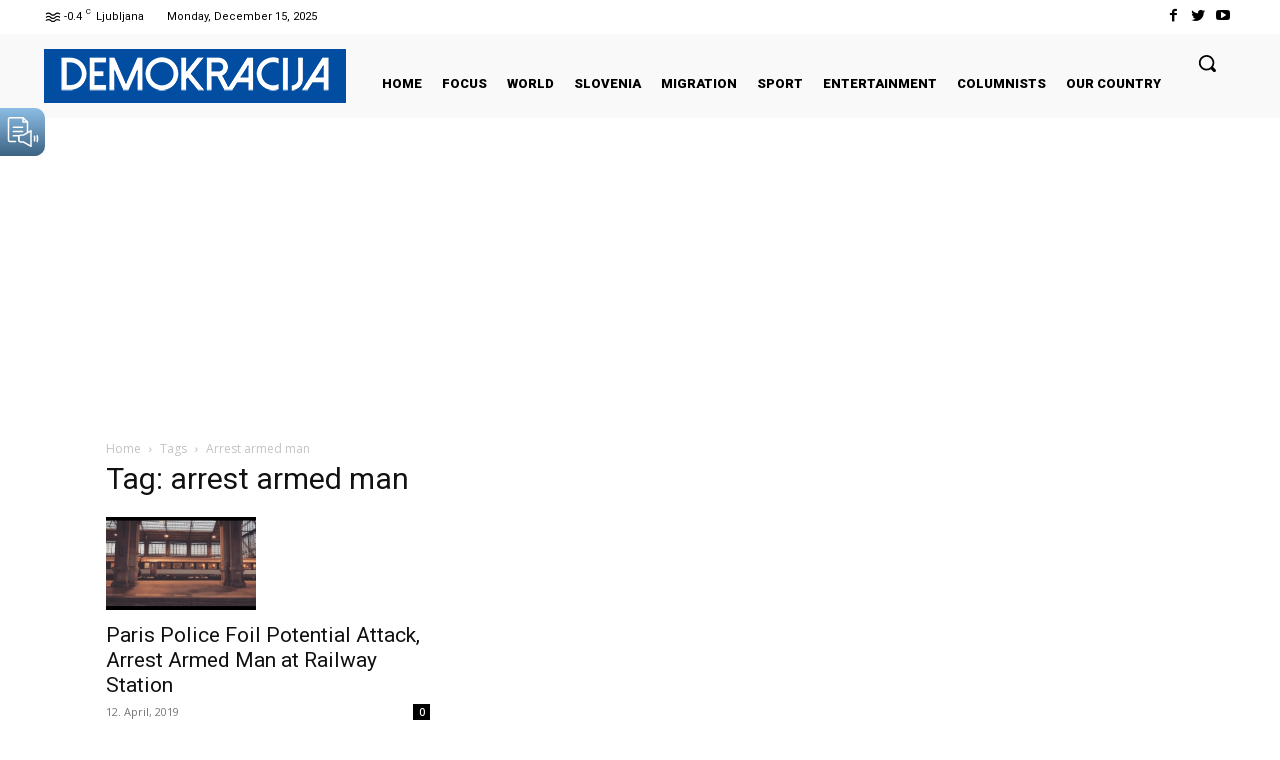

--- FILE ---
content_type: text/html; charset=utf-8
request_url: https://www.google.com/recaptcha/api2/aframe
body_size: 269
content:
<!DOCTYPE HTML><html><head><meta http-equiv="content-type" content="text/html; charset=UTF-8"></head><body><script nonce="FDJGMlT6rl1HOBIXJ77AXg">/** Anti-fraud and anti-abuse applications only. See google.com/recaptcha */ try{var clients={'sodar':'https://pagead2.googlesyndication.com/pagead/sodar?'};window.addEventListener("message",function(a){try{if(a.source===window.parent){var b=JSON.parse(a.data);var c=clients[b['id']];if(c){var d=document.createElement('img');d.src=c+b['params']+'&rc='+(localStorage.getItem("rc::a")?sessionStorage.getItem("rc::b"):"");window.document.body.appendChild(d);sessionStorage.setItem("rc::e",parseInt(sessionStorage.getItem("rc::e")||0)+1);localStorage.setItem("rc::h",'1765757452454');}}}catch(b){}});window.parent.postMessage("_grecaptcha_ready", "*");}catch(b){}</script></body></html>

--- FILE ---
content_type: image/svg+xml
request_url: https://storage.googleapis.com/gspeech-assets/bricks.svg
body_size: 2119
content:
<svg width="130px"  height="130px"  xmlns="http://www.w3.org/2000/svg" viewBox="0 0 100 100" preserveAspectRatio="xMidYMid" class="lds-bricks" style="background: none;">
    <rect ng-attr-fill="{{config.c1}}" ng-attr-x="{{config.x}}" ng-attr-y="{{config.x}}" ng-attr-width="{{config.w}}" ng-attr-height="{{config.w}}" ng-attr-rx="{{config.radius}}" ng-attr-ry="{{config.radius}}" fill="#ffffff" x="15" y="55" width="30" height="30" rx="3" ry="3" class="">
      <animate attributeName="x" calcMode="linear" values="15;55;55;55;55;15;15;15;15" keyTimes="0;0.083;0.25;0.333;0.5;0.583;0.75;0.833;1" dur="2" begin="-1.8333333333333333s" repeatCount="indefinite" class=""></animate>
      <animate attributeName="y" calcMode="linear" values="15;55;55;55;55;15;15;15;15" keyTimes="0;0.083;0.25;0.333;0.5;0.583;0.75;0.833;1" dur="2" begin="-1.3333333333333333s" repeatCount="indefinite" class=""></animate>
    </rect>
    <rect ng-attr-fill="{{config.c2}}" ng-attr-x="{{config.x}}" ng-attr-y="{{config.x}}" ng-attr-width="{{config.w}}" ng-attr-height="{{config.w}}" ng-attr-rx="{{config.radius}}" ng-attr-ry="{{config.radius}}" fill="#864496" x="55" y="15" width="30" height="30" rx="3" ry="3" class="">
      <animate attributeName="x" calcMode="linear" values="15;55;55;55;55;15;15;15;15" keyTimes="0;0.083;0.25;0.333;0.5;0.583;0.75;0.833;1" dur="2" begin="-1.1666666666666667s" repeatCount="indefinite" class=""></animate>
      <animate attributeName="y" calcMode="linear" values="15;55;55;55;55;15;15;15;15" keyTimes="0;0.083;0.25;0.333;0.5;0.583;0.75;0.833;1" dur="2" begin="-0.6666666666666666s" repeatCount="indefinite" class=""></animate>
    </rect>
    <rect ng-attr-fill="{{config.c3}}" ng-attr-x="{{config.x}}" ng-attr-y="{{config.x}}" ng-attr-width="{{config.w}}" ng-attr-height="{{config.w}}" ng-attr-rx="{{config.radius}}" ng-attr-ry="{{config.radius}}" fill="#92c8f2" x="15" y="15" width="30" height="30" rx="3" ry="3" class="">
      <animate attributeName="x" calcMode="linear" values="15;55;55;55;55;15;15;15;15" keyTimes="0;0.083;0.25;0.333;0.5;0.583;0.75;0.833;1" dur="2" begin="-0.5s" repeatCount="indefinite" class=""></animate>
      <animate attributeName="y" calcMode="linear" values="15;55;55;55;55;15;15;15;15" keyTimes="0;0.083;0.25;0.333;0.5;0.583;0.75;0.833;1" dur="2" begin="0s" repeatCount="indefinite" class=""></animate>
    </rect>
  </svg>